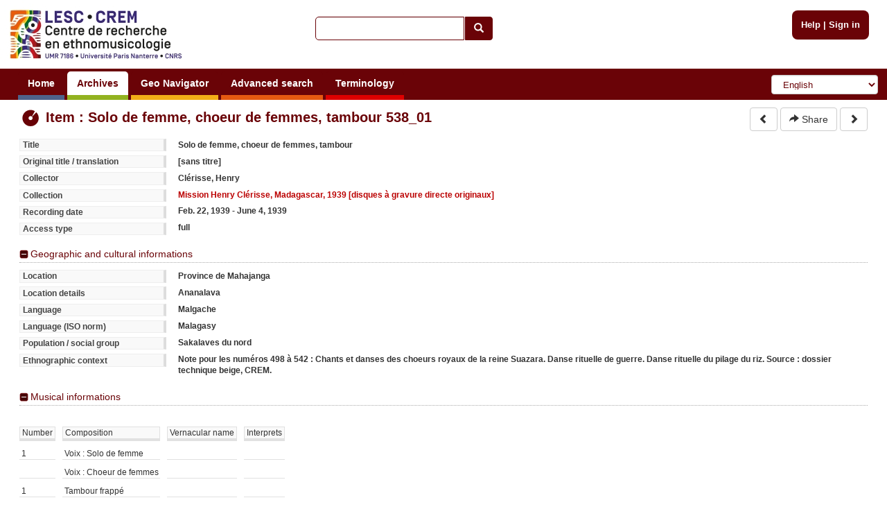

--- FILE ---
content_type: text/html; charset=utf-8
request_url: https://archives.crem-cnrs.fr/archives/items/CNRSMH_I_1939_003_538_01/
body_size: 4308
content:
<!DOCTYPE html>






    






<html xmlns="http://www.w3.org/1999/xhtml" lang="en" xml:lang="en"
      >

<head>
    <meta http-equiv="Content-type" content="text/html;charset=UTF-8"/>
    <meta charset="utf-8"/>
    <meta name="viewport" content="width=device-width, initial-scale=1.0"/>

    
        
            
            <script type="text/javascript">

  var _gaq = _gaq || [];
  _gaq.push(['_setAccount', 'UA-6573030-15']);
  _gaq.push(['_trackPageview']);
  _gaq.push(['_trackPageLoadTime']);

  (function() {
    var ga = document.createElement('script'); ga.type = 'text/javascript'; ga.async = true;
    ga.src = ('https:' == document.location.protocol ? 'https://ssl' : 'http://www') + '.google-analytics.com/ga.js';
    var s = document.getElementsByTagName('script')[0]; s.parentNode.insertBefore(ga, s);
  })();

</script>
        
    

    <link rel="alternate" href="/rss" title="RSS 2.0" type="application/rss+xml"/>
    <link rel="icon" href="/static/telemeta/images/favicon.ico"/>

    <title>Item : Solo de femme, choeur de femmes, tambour - CREM-CNRS - Sound archives of the CNRS and the Musee de l'Homme. Research Centre of Ethnomusicology (CREM), University of Paris 10</title>

    

        <link rel="stylesheet" type="text/css" href="/static/telemeta/css/telemeta.css"/>
        <link rel="stylesheet" type="text/css" href="/static/bootstrap/dist/css/bootstrap.min.css"/>
        <link rel="stylesheet" type="text/css" href="/static/telemeta/css/telemeta-more.css"/>

        <!--[if IE]>
<link rel="stylesheet" type="text/css" href="/static/telemeta/css/telemeta_ie.css" />
<![endif]-->
        <!--[if lte IE 6]>
<link rel="stylesheet"type="text/css" href="/static/telemeta/css/telemeta_ie6.css" />
<![endif]-->
    
      <link rel="stylesheet" type="text/css" href="/static/timeside/skins/lab/style.css" />
      <link rel="stylesheet" type="text/css" href="/static/telemeta/css/player.css" />


    

    
        <script src="/jsi18n/" type="text/javascript"></script>
        <script src="/static/jquery/dist/jquery.min.js" type="text/javascript"></script>
        <script src="/static/telemeta/js/locale.js" type="text/javascript"></script>
        <script src="/static/telemeta/js/application.js" type="text/javascript"></script>
        <script src="/static/bootstrap/dist/js/bootstrap.min.js" type="text/javascript"></script>

        
            <script type='text/javascript'>var CURRENT_USER_NAME = undefined;</script>
        

        <script> var static_url = /static/</script>
    

    



<script src="/static/telemeta/js/popupdiv.js" type="text/javascript"></script>
<script src="/static/telemeta/js/playlist.js" type="text/javascript"></script>



<script type="text/javascript">
    
    //playlists:
    
</script>





</head>

<body>

    <div id="layout">
        
            <div id="header">
                <div id="logo">
                    
                        <a href="/"><img src="/static/telemeta/images/logo_crem_3.jpg" alt="Telemeta"/></a>
                    
                </div>

                <div id="auth_info" style="right : 1.1em;">
                    
                        <a href="/pages/help">Help</a> |
                        <a href="/accounts/login/">Sign in</a>
                    

                </div>

                
                    <div id="quick_search">
                        <form action="/search/" id="_quickSearchForm" method="get">
                            <div class="input-group">
                                <input class="form-control" id="id_q" name="q" type="text"/><span
                                    class="input-group-btn"><button type="submit" id="btn" class="btn btn-default"><span
                                    class="glyphicon glyphicon-search"></span></button></span>
                            </div>
                        </form>
                    </div>
                

                <div id="menu">
                    
                        



                        

                        <ul id="nav">
                            
                                <li><a href="/" class="blue">Home</a></li>
                            

                            <li><a href="#archives#" class="green">Archives</a>
                                <ul>
                                    <li><a href="/archives/fonds/">Fonds</a></li>
                                    <li><a href="/archives/corpus/">Corpus</a></li>
                                    <li><a href="/archives/collections/">Collections</a></li>
                                    <li><a href="/archives/items/">Items</a></li>
                                </ul>
                            </li>

                            <li><a href="/geo/"
                                   class="yellow">Geo Navigator</a></li>

                            <li><a href="/search/advance/"
                                   class="orange">Advanced search</a></li>

                            <li><a href="#vocabulary#" class="red">Terminology</a>
                                
                                    <ul>
                                        <li><a href="/instruments/">Instruments</a>
                                        <li><a href="/instruments_alias/">Instruments (vernaculare)</a></li>
                                        
                                    </ul>
                                
                            </li>

                            

                        </ul>

                        <form id="formlang" action="/i18n/setlang/" method="post" style="display:inline-block; " onchange='this.submit();'>
                            <input type='hidden' name='csrfmiddlewaretoken' value='SNBLH6UWpACf3aAdsm48hLPPupilLa7f' />
                            <input name="next" type="hidden" value="/archives/items/CNRSMH_I_1939_003_538_01/"/>
                            <select name="language" class="form-control" id="language-selector">
                                
                                    <option value="fr" >French</option>
                                
                                    <option value="en" selected="selected">English</option>
                                
                                    <option value="de" >German</option>
                                
                                    <option value="zh_CN" >Simplified Chinese</option>
                                
                                    <option value="ar_TN" >Arabic</option>
                                
                                    <option value="pt_BR" >Portuguese</option>
                                
                                    <option value="es" >Spanish</option>
                                
                            </select>
                        </form>
                    
                </div>
            </div>
        

        
        

        

        <div id="content">
            <table id="content_header">
                <tr>
                    <td class="leftcol"><h1>
<div class='row'>
    <div class="col-md-12">
     <img src="/static/telemeta/images/item.png" alt="item" style="vertical-align:middle" /> Item : Solo de femme, choeur de femmes, tambour 538_01
    </div>
</div>
</h1></td>
                    
                        <td class="rightcol" style="float : right;">

<div>
    <a href="/archives/items/CNRSMH_I_1939_003_537_01/">
      <button type="button" class="btn btn-default">
        <span class="glyphicon glyphicon-chevron-left"></span>
      </button>
    </a>
    
    
    <a id="_share" href='#'>
      <button type="button" class="btn btn-default" data-toggle="modal" data-target="#share">
        <span class="glyphicon glyphicon-share-alt"></span> Share
      </button>
    </a>
    <a href="/archives/items/CNRSMH_I_1939_003_539_01/">
      <button type="button" class="btn btn-default">
        <span class="glyphicon glyphicon-chevron-right"></span>
      </button>
    </a>
</div>
</td>
                    
                </tr>
            </table>

            



<div class="">

    

    
    <div class="infos">
        
        <dl class="listing">
            <dt>Title</dt><dd>Solo de femme, choeur de femmes, tambour</dd>
            <dt>Original title / translation</dt><dd>[sans titre]</dd>
            <dt>Collector</dt><dd>Clérisse, Henry</dd>
            <dt>Collection</dt>
            <dd><a href="/archives/collections/CNRSMH_I_1939_003/">Mission Henry Clérisse, Madagascar, 1939 [disques à gravure directe originaux]</a></dd>
            <dt>Recording date</dt>
            <dd>Feb. 22, 1939 - June 4, 1939</dd>
            <dt>Access type</dt>
            <dd>full</dd>
        </dl>
        
    </div>
    <div class="extraInfos">
        
        <div>
            <h4><a href="#">Geographic and cultural informations</a></h4>
            <dl class="listing">
                <dt>Location</dt>
                <dd>Province de Mahajanga</dd>
                <dt>Location details</dt><dd>Ananalava</dd>
                
                <dt>Language</dt><dd>Malgache</dd>
                
                <dt>Language (ISO norm)</dt>
                <dd>Malagasy</dd>
                
                <dt>Population / social group</dt><dd>Sakalaves du nord</dd>
                <dt>Ethnographic context</dt>
                <dd>Note pour les numéros 498 à 542 : Chants et danses des choeurs royaux de la reine Suazara. Danse rituelle de guerre. Danse rituelle du pilage du riz. Source : dossier technique beige, CREM.</dd>
                
            </dl>
        </div>
        
    </div>

    <div class="extraInfos">
        
        <div>
            <h4><a href="#">Musical informations</a></h4>
            <dl class="listing">
                
                
                
                
            </dl>
            
            <div class="instruments">
                <table class="instruments">
                    <thead>
                        <tr>
                            <td>Number</td>
                            <td>Composition</td>
                            <td>Vernacular name</td>
                            <td>Interprets</td>
                        </tr>
                    </thead>
                    <tbody>
                        
                        <tr>
                            <td>1</td>
                            <td>Voix : Solo de femme</td>
                            <td></td>
                            <td></td>
                        </tr>
                        
                        <tr>
                            <td></td>
                            <td>Voix : Choeur de femmes</td>
                            <td></td>
                            <td></td>
                        </tr>
                        
                        <tr>
                            <td>1</td>
                            <td>Tambour frappé</td>
                            <td></td>
                            <td></td>
                        </tr>
                        
                    </tbody>
                </table>
            </div>
            
        </div>
        
    </div>

    <div class="extraInfos">
        
        <div>
            <h4><a href="#">Archiving data</a></h4>
            <dl class="listing">
                <dt>Code</dt><dd>CNRSMH_I_1939_003_538_01</dd>
                
                <dt>Item number</dt><dd>538_01</dd>
                
                <dt>Creator reference</dt><dd>Face 538</dd>
                
                 <dt>Published references</dt>
                 <dd>Matrice n°2450, Edition Musée de l'Homme, Paris, 1946, di.46.1.10.B. (sur disque avec CNRSMH_I_1939_003_537_01 à CNRSMH_I_1939_003_542_01).</dd>
                
                <dt>Remarks</dt>
                <dd>Qualité technique de l'enregistrement : très bonne.</dd>
                
                <dt>Last modification</dt>
                <dd>Feb. 1, 2013, 10:36 a.m. </dd>
                
            </dl>
        </div>
        
    </div>
    <div class="extraInfos">
        
        <div class="folded">
            <h4><a href="#">Technical data</a></h4>
            <div>
                <dl class="listing">
                    
                    
                    
                    
                    
                    <!--
                     -->
                </dl>

            </div>
        </div>
        
    </div>
    
</div> <!-- with-rightcol -->





    
    <a href="/archives/items/CNRSMH_I_1939_003_538_01/dc/" style="float:left;margin-top:0.5em;margin-bottom:1em">
      <button type="button" class="btn btn-default">
        <img src="/static/telemeta/images/dublin_core.png" /> Dublin Core
      </button>
    </a>
    






<div id="share" class="modal fade" role="dialog">
  <div class="modal-dialog">
    <div class="modal-content">
      <div class="modal-header">
        <button type="button" class="close" data-dismiss="modal">&times;</button>
        <h4 class="modal-title"><b>Share</b></h4>
      </div>
      <div class="modal-body">
        <p><b>Share the link</b></p>
         <input class="share" name="share_url" value="http://archives.crem-cnrs.fr/archives/items/CNRSMH_I_1939_003_538_01/" title="Share the link" onclick="this.focus();this.select()" size="68">
        <br><br>
        
       </div>
      <div class="modal-footer">
        <button type="button" class="btn btn-default" data-dismiss="modal">Close</button>
      </div>
    </div>
  </div>
</div>




            



        </div>

        
        

        
            <div id="footer">
                <hr>
                <div class="row" style="margin-left: 0; margin-right: 0;">
                    <div class="col-md-2">
                        <a id="telemeta_powered" href="http://telemeta.org" target="_blank"><img
                                src="/static/telemeta/images/logo_mini_2.png"
                                alt="Telemeta Powered"/></a>
                        <span style="font-weight: bold;"><br/>&nbsp;v1.6.9</span>
                    </div>
                    <div class="col-md-8" style="margin-top: 8px;">
                        <center>
                            Usage of the archives in the respect of cultural heritage of the original communities.
                        </center>
                    </div>
                    <div class="col-md-2" style="text-align: right;">
                        Copyright &copy; 2026 CREM-CNRS<br>
                        <a href="/pages/legal_notices">Legal notices</a>
                    </div>
                </div>
            </div>
        
    </div>


</body>
</html>


--- FILE ---
content_type: application/javascript
request_url: https://archives.crem-cnrs.fr/static/telemeta/js/playlist.js
body_size: 8310
content:
/*
 * Copyright (C) 2007-2011 Parisson
 * Copyright (c) 2011 Riccardo Zaccarelli <riccardo.zaccarelli@gmail.com>
 *
 * This file is part of TimeSide.
 *
 * TimeSide is free software: you can redistribute it and/or modify
 * it under the terms of the GNU General Public License as published by
 * the Free Software Foundation, either version 2 of the License, or
 * (at your option) any later version.
 *
 * TimeSide is distributed in the hope that it will be useful,
 * but WITHOUT ANY WARRANTY; without even the implied warranty of
 * MERCHANTABILITY or FITNESS FOR A PARTICULAR PURPOSE.  See the
 * GNU General Public License for more details.
 *
 * You should have received a copy of the GNU General Public License
 * along with TimeSide.  If not, see <http://www.gnu.org/licenses/>.
 *
 * Author: Riccardo Zaccarelli <riccardo.zaccarelli@gmail.com>
 */

/**
 * Class for managing playlists in telemeta.
 * Requires jQuery and PopupDiv
 */

//default PopupDiv properties for playlists (mainly for css appearence)
PopupDiv.popupClass = 'control component';
PopupDiv.popupCss = {
    'border': '1px solid #999',
    'padding': '1ex'
};
PopupDiv.okButtonTitle = 'Ok';
PopupDiv.okButtonClass = 'component_icon button icon_ok';
PopupDiv.closeButtonTitle = '';
PopupDiv.closeButtonClass = 'markersdivDelete';
PopupDiv.defaultCloseOperation = 'remove';
PopupDiv.focusable = true;
PopupDiv.listItemClass = "component_icon list_item icon_playlist";


var playlistUtils = {
    playlists : [],
    id: '', // ID var: used to edit playlist
    title: '',
    description: '',
    state: 'stop', // state var: to state play or pause glyphicon
    playing: '', // playing var: used to know if an audio is already playing or not
    audio: new Audio(),

    addPlaylist: function (name, id) {
        this.playlists.push({
            'name': name,
            'id': id
        });
    },

    addEditPlaylist: function (id, title, description) {
        this.playlists.push({
            'id': id,
            'title': title,
            'description': description,
        });
    },

    addNewPlaylist: function(){
        this.add({
            'title': $('#titleAdd').val(),
            'description': $('#descriptionAdd').val(),
        });
    },

    // function to change global var ID (used when edit button is pressed)
    editVar: function(id){
        this.id = id;
        for (var i=0; i<this.playlists.length; i++){
            if (this.playlists[i].id == id){
                $('#titleEdit').val(this.playlists[i].title);
                $('#descriptionEdit').val(this.playlists[i].description);
            }
        }
    },

    editPlaylist: function(){
        this.update({
            'public_id': this.id,
            'title': $('#titleEdit').val(),
            'description': $('#descriptionEdit').val(),
        });
        this.id = ""; // init ID
    },

    loadAudio: function(resElem){
        this.audio.src = resElem;
        this.audio.play();
    },

    stopAudio: function(){
        this.audio.pause();
    },

    changeGlyph: function(resElem){
        //wait image element
        var waitImg = "<img id='wait' src='"+static_url+"telemeta/images/wait.gif' style='width: 15px;'/>";
        //load filepath when the elment id is the public_id of resource element.
       if(resElem.indexOf("/")==-1){
           $('#'+resElem).removeClass().append(waitImg);
           json_sync([resElem, "mp3"], "telemeta.get_item_export_url", function (data) {
               $('#'+resElem).attr('id', data.result);
               resElem = data.result;
           });
       }
       if(this.playing === '' || this.playing === resElem){
           if(this.state === 'stop'){
               //if wait image is not displayed
               if($('#wait').length==0){
                   $('[id="'+resElem+'"]').append(waitImg);
               }
               this.state = 'play';
               document.getElementById(resElem).setAttribute("class", "glyphicon glyphicon-pause");
               playlistUtils.loadAudio(resElem);
               this.playing = resElem;
           }
           else if(this.state === 'play'){
               this.state = 'stop';
               document.getElementById(resElem).setAttribute("class", "glyphicon glyphicon-play");
               playlistUtils.stopAudio();
               this.playing = '';
           }
       }
       else{
           playlistUtils.stopAudio();
           this.state = 'stop';
           document.getElementById(this.playing).setAttribute("class", "glyphicon glyphicon-play");
           this.playing = '';
           playlistUtils.changeGlyph(resElem);
       }
    },

    /**
     * Returns an uniqid by creating the current local time in millisecond + a random number. Used for markers and some json calls
     * Copied from Timeside.utils.uniqid (Timeside might NOT ALWAYS be loaded, see home.html when user is authenitcated)
     *
     */
    uniqid: function () {
        var d = new Date();
        return new String(d.getTime() + '' + Math.floor(Math.random() * 1000000)).substr(0, 18);
    },

    add: function (dictionary) {

        if (dictionary.public_id === undefined) {
            dictionary.public_id = this.uniqid();
        }
        if (dictionary.user === undefined) {
            dictionary.user = CURRENT_USER_NAME;
        }

        json([dictionary], 'telemeta.add_playlist', function () {
            window.location.reload();
        });
    },

    remove: function (id) {
        json([id], 'telemeta.del_playlist', function () {
            window.location.reload();
        });
    },

    removeResource: function (id, range_playlist) {
        json([id, range_playlist], 'telemeta.del_playlist_resource', function (data) {
            var id = data.result;
            window.location.pathname = '/desk/lists/' + id;
        });
    },

    update: function (dictionary) {
        json([dictionary], 'telemeta.update_playlist', function () {
            window.location.reload();
        });
    },

    /*shows the popup for adding a resource to a playlist*/
    showAddResourceToPlaylist: function (anchorElement, resourceType, objectId, optionalOkMessage) {
        var ar = [];
        var pl = this;
        var playlists = this.playlists;

        for(var i=0; i< playlists.length; i++){
            ar.push(playlists[i].name);
        }


        if(!ar.length){
            this.showAdd(anchorElement);
        }

        //var addFcn = this.addResourceToPlaylist;
        new PopupDiv({
            invoker: anchorElement,
            content: ar,
            onOk: function (data) {
                var val = data.selIndex;
                var callbackok = undefined;

                if (optionalOkMessage) {
                    callbackok = function () {
                        localStorage['messOkPlaylist'] = optionalOkMessage;
                        localStorage['displayOkPlaylist']=true;
                        window.location.reload();
                    }
                }
                pl.addResourceToPlaylist.apply(pl, [playlists[val].id, resourceType, objectId, callbackok]);
            }
        }).show();

    },

    //resourceType can be: 'collection', 'item', 'marker'
    addResourceToPlaylist: function (playlistId, resourceType, objectId, callbackOnSuccess, callbackOnError) {
        var send = {
            'public_id': this.uniqid(),
            'resource_type': resourceType,
            'resource_id': objectId
        };
        json([playlistId, send], 'telemeta.add_playlist_resource', callbackOnSuccess, callbackOnError);
    },

    messageOk: function () {
        if (localStorage['displayOkPlaylist']) {
            var p = new PopupDiv({
                content: "<div class='component_icon icon_ok'>" + localStorage['messOkPlaylist']+ "</div>",
                focusable: false

            });
            p.bind('show', function () {
                this.setTimeout('close', 1500); //this refers to p
            });
            p.show();
            localStorage.removeItem('displayOkPlaylist');
            localStorage.removeItem('messOkPlaylist');
        }

    }
}

$(function () {
    //event in order to remove wait image when audio is playing
    playlistUtils.audio.onplay = function () {
        $('#wait').remove();
    }
})
